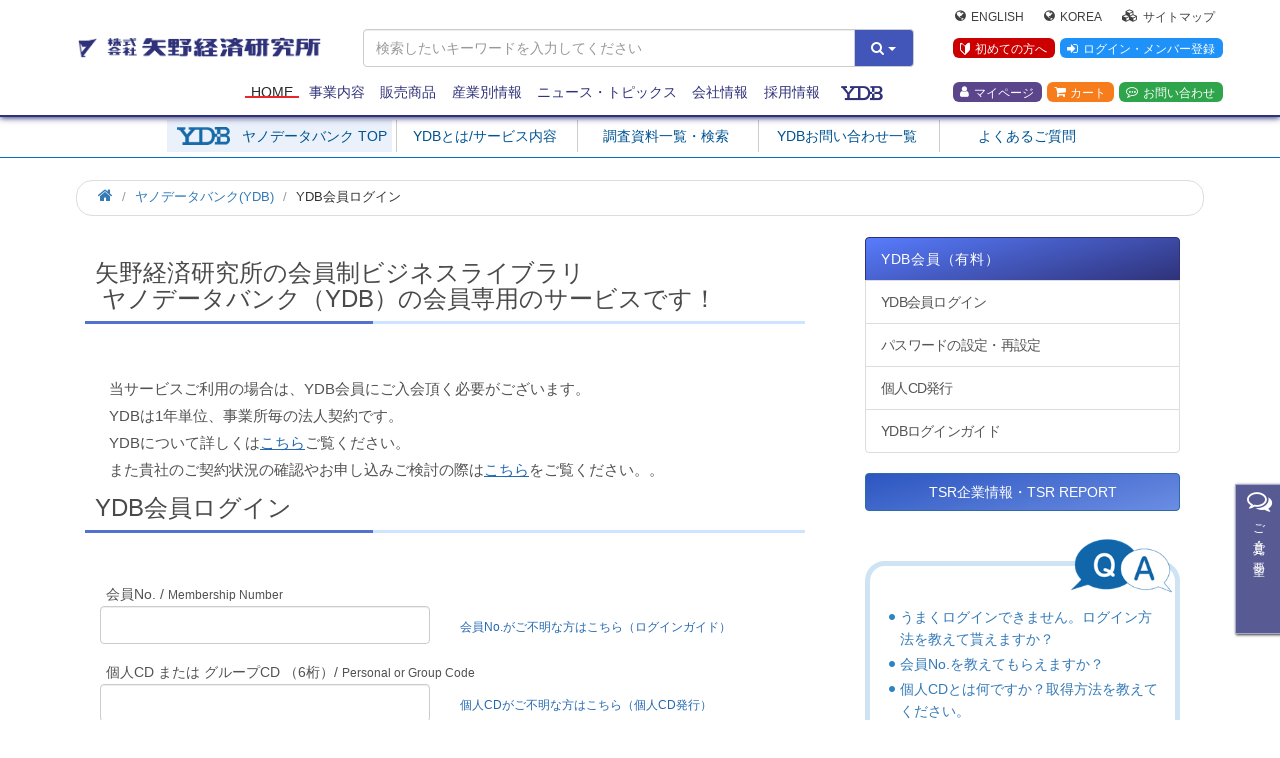

--- FILE ---
content_type: text/html; charset=UTF-8
request_url: https://www.yano.co.jp/login/loginYdb.php?1=1&return=%2Fcontact%2FsampleMr.php%3Fmr_code%3DC56106700
body_size: 49682
content:
<!DOCTYPE HTML>
<html lang="ja"><!-- InstanceBegin template="/Templates/temp_index00.dwt" codeOutsideHTMLIsLocked="false" -->
<head prefix="og: https://ogp.me/ns#">
	<meta charset="utf-8">
	<meta http-equiv="X-UA-Compatible" content="IE=edge">
	<!-- InstanceBeginEditable name="doctitle" -->
	<title>会員制ビジネスライブラリ(YDB)ログイン | 市場調査とマーケティングの矢野経済研究所</title>
	<!-- InstanceEndEditable -->

	<script type="application/ld+json">
		{
			"@context": "https://schema.org",
			"@type": "Organization",
			"@id": "https://www.yano.co.jp/#organization",
			"url": "https://www.yano.co.jp/",
			"logo": "https://www.yano.co.jp/images/logo_organization.png",
			"image": "https://www.yano.co.jp/images/yri_logo_b.png",
			"name": "矢野経済研究所",
			"description": "市場調査とマーケティングの矢野経済研究所",
			"telephone": "+81-3-5371-6901",
			"address": {
				"@type": "PostalAddress",
				"streetAddress": "本町2-46-2 中野坂上セントラルビル",
				"addressLocality": "中野区",
				"addressCountry": "JP",
				"addressRegion": "東京都",
				"postalCode": "164-8620"
			}
		}
	</script>
	<script type="application/ld+json">
		{
			"@context": "https://schema.org",
			"@type": "BreadcrumbList",
			"itemListElement": [
				{
					"@type": "ListItem",
					"position": 1,
					"name": "Home",
					"item": "https://www.yano.co.jp/"
				}

					,
				{
					"@type": "ListItem",
					"position": 2,
					"name": "ヤノデータバンク(YDB)"
						,
					"item": "https://www.yano.co.jp/ydb/index.php"
					}
					,
				{
					"@type": "ListItem",
					"position": 3,
					"name": "YDB会員ログイン"
					}
			]
		}
	</script>


	<meta name="viewport" content="width=device-width, initial-scale=1">
	<!-- meta name="viewport" content="width=500px ,initial-scale=1.00 ,user-scalable=no"/ -->

	<link rel="shortcut icon" href="https://www.yano.co.jp/images/favicon.ico">
	<meta name="description" content="矢野経済研究所が運営する会員制ビジネスライブラリ(YDB)ログイン画面です。" />
	<meta name="keywords" content="ログイン,YDB,ヤノデータバンク,矢野経済研究所" />
	<meta name="google-site-verification" content="J4S2-f8dQDkqdbDoBHIsypeD4xJTkMiWK_JmpWr-ByI" />

	
	<link rel="alternate" type="application/rss+xml" title="矢野経済研究所 お知らせ (RSS 2.0)" href="https://www.yano.co.jp/announce/rss.php" />
	<link rel="alternate" type="application/rss+xml" title="矢野経済研究所 プレスリリース～市場調査結果サマリー～ (RSS 2.0)" href="https://www.yano.co.jp/press/rss.php" />
	<link rel="alternate" type="application/rss+xml" title="矢野経済研究所 マーケットレポート (RSS 2.0)" href="https://www.yano.co.jp/market_reports/rss.php" />

		<meta property="fb:app_id" content="339736239404616" />
	<meta property="fb:page_id" content="157410954368887" />

	<meta property="og:url" content="https://www.yano.co.jp/login/loginYdb.php?1=1&amp;return=%2Fcontact%2FsampleMr.php%3Fmr_code%3DC56106700" />
	<meta property="og:type" content="article" />
	<meta property="og:title" content="会員制ビジネスライブラリ(YDB)ログイン | 市場調査とマーケティングの矢野経済研究所" />
	<meta property="og:description" content="矢野経済研究所が運営する会員制ビジネスライブラリ(YDB)ログイン画面です。" />
	<meta property="og:site_name" content="市場調査とマーケティングの矢野経済研究所" />
	<meta property="og:image" content="https://www.yano.co.jp/images/yri_logo_b.png" />

	<meta name="twitter:card" content="summary_large_image" />
	<meta name="twitter:site" content="@yanokeizai" />
	
	

	<!--&lt;!&ndash; Facebook and Twitter integration &ndash;&gt;-->
	<!--<meta property="og:title" content=""/>-->
	<!--<meta property="og:image" content=""/>-->
	<!--<meta property="og:url" content=""/>-->
	<!--<meta property="og:site_name" content=""/>-->
	<!--<meta property="og:description" content=""/>-->
	<!--<meta name="twitter:title" content="" />-->
	<!--<meta name="twitter:image" content="" />-->
	<!--<meta name="twitter:url" content="" />-->
	<!--<meta name="twitter:card" content="" />-->

	<!-- Animate.css -->
	<link rel="stylesheet" href="/css/animate.css">
	<!-- Bootstrap	-->
	<link rel="stylesheet" href="/css/bootstrap.css">
	<!-- Flexslider	-->
	<link rel="stylesheet" href="/css/flexslider.css">

	<!-- Theme style	-->
	<link rel="stylesheet" href="/css/style.css?ver=1768543463">
	<link rel="stylesheet" href="/css/m-zawa.css?ver=1768543463">
	<link rel="stylesheet" href="/css/bootstrap-print.css">

	<!-- 20200529 -->
	<link rel="stylesheet" href="/css/m-zawa3.5.css?ver=20240901">
	<link rel="stylesheet" href="/css/responsive.css">

	<!-- Modernizr JS -->
	<script src="/js/modernizr-2.6.2.min.js"></script>
	<!-- FOR IE9 below -->
	<!--[if lt IE 9]>
	<script src="js/respond.min.js"></script>
	<![endif]-->

	<!-- Font Awesome Style -->
	<link rel="stylesheet" href="/css/font-awesome.css">
	<link rel="stylesheet" href="/css/style3.css">
		<link rel="stylesheet" href="/css/areaact.css">
	<link rel="stylesheet" href="/css/yri-mr.css">
	<link rel="stylesheet" href="/css/submenu.css">
	<link rel="stylesheet" href="/css/table.css">
	<link rel="stylesheet" href="/css/tsr.css">
	<link rel="stylesheet" href="/css/print.css">

		
	<!-- InstanceBeginEditable name="head" -->
	<!-- InstanceEndEditable -->

	<!-- ydb -->
	<link href="/ydb/css/ydb.css?ver=1768543463" rel="stylesheet" type="text/css">
	<link href="/ydb/css/ydb_dropmenu.css" rel="stylesheet" type="text/css">
	<link href="/ydb/css/ydb_general.css" rel="stylesheet" type="text/css">
	<link href="/ydb/css/ydb_layout.css?ver=1768543463" rel="stylesheet" type="text/css">
	<link href="/ydb/css/ydb_page.css?ver=1768543463" rel="stylesheet" type="text/css">
	<link href="/ydb/css/ydb_top_slideshow.css" rel="stylesheet" type="text/css">

	<script type="text/javascript" src="/ydb/js/smartRollover.js"></script>
	<script src="https://code.jquery.com/jquery-3.6.0.min.js" integrity="sha256-/xUj+3OJU5yExlq6GSYGSHk7tPXikynS7ogEvDej/m4=" crossorigin="anonymous"></script>
	<script src="https://code.jquery.com/jquery-migrate-3.4.0.js"></script>
	<script type="text/javascript" src="/ydb/js/top_slideshow.js"></script>

	<style>
		div.form-control {
			min-height: 34px;
			height: auto;
		}

        .p0-noborder {
            padding: 0!important;
            border: none!important;
        }
		.indentback {
            text-indent: -1em;
            padding-left: 2em;
		}
        .indentback.pb0 {
            padding-bottom: 0em!important;
		}
	</style>

		<style>
		.text-middle{
			vertical-align: middle!important;
		}
		#ydb_sub_content .disabled,
        .form-control.disabled {
			background-color: #e9e9e9;
        }
	</style>
	
	<!-- eコマース&ユーザープロパティ設定 251201 -->
	
	<script>
		window.dataLayer = window.dataLayer || [];
		window.dataLayer.push({
																});
	</script>
	

	
	
	<!-- Google グローバルタグ 200901 SP-1745 -->
	<!-- Global site tag (gtag.js) - Google Ads: 676688473 -->
	<script async src="https://www.googletagmanager.com/gtag/js?id=AW-676688473"></script>
	<script>
		window.dataLayer = window.dataLayer || [];
		function gtag(){dataLayer.push(arguments);}
		gtag('js', new Date());

		gtag('config', 'AW-676688473');
	</script>
	

	
	<!-- Global site tag (gtag.js) - Google Ads: 967763925 -->
	<!-- Googleリターケティングタグ 20180830 SP-992 -->
	<script async src="https://www.googletagmanager.com/gtag/js?id=AW-967763925"></script>
	<script>
		window.dataLayer = window.dataLayer || [];
		function gtag(){dataLayer.push(arguments);}
		gtag('js', new Date());
		gtag('config', 'AW-967763925');
	</script>
	

	
	<!-- Google タグ 200911 SP-1758 -->
	<meta name="google-site-verification" content="V5jFxkdbbj13uQ4I_T4n9xuz5o78z8OgjJE8sGD_wGw" />
	

	
	<!-- Yahoo サイトジェネラルタグ 20200929 SP-1753 -->
	<script async src="https://s.yimg.jp/images/listing/tool/cv/ytag.js"></script>
	<script>
		window.yjDataLayer = window.yjDataLayer || [];
		function ytag() { yjDataLayer.push(arguments); }
		ytag({"type":"ycl_cookie"});
	</script>
	

	
	<!-- Clarity タグ 230906 -->
	<script type="text/javascript">
		(function(c,l,a,r,i,t,y){
			c[a]=c[a]||function(){(c[a].q=c[a].q||[]).push(arguments)};
			t=l.createElement(r);t.async=1;t.src="https://www.clarity.ms/tag/"+i;
			y=l.getElementsByTagName(r)[0];y.parentNode.insertBefore(t,y);
		})(window, document, "clarity", "script", "ibwbz67xw3");
	</script>
	

</head>
<body>


<!-- Google Tag Manager -->
<noscript><iframe src="//www.googletagmanager.com/ns.html?id=GTM-PPS8NN"
				  height="0" width="0" style="display:none;visibility:hidden"></iframe></noscript>
<script>(function(w,d,s,l,i){w[l]=w[l]||[];w[l].push({'gtm.start':
	new Date().getTime(),event:'gtm.js'});var f=d.getElementsByTagName(s)[0],
	j=d.createElement(s),dl=l!='dataLayer'?'&l='+l:'';j.async=true;j.src=
	'//www.googletagmanager.com/gtm.js?id='+i+dl;f.parentNode.insertBefore(j,f);
})(window,document,'script','dataLayer','GTM-PPS8NN');</script>
<!-- End Google Tag Manager -->



<!-- div class="fh5co-loader"></div -->

<div id="page" class="clearfix">
	<div class="b-width"></div>
	<!-- print logo -->
	<div class="print-logo"><img src="https://www.yano.co.jp/images/yri_logo_b.png"></div>
	<nav class="fh5co-nav" role="navigation" id="scrollnav">
		<div class="container mt16">
			<div class="row">
				<div class="col-sm-12 col-md-3">
					<div id="fh5co-logo" class="">
						<a class="yri-logo-b" href="https://www.yano.co.jp/" title="矢野経済研究所"></a>
					</div>
				</div>
				<div class="col-sm-12 col-md-6">
					<div class="">
						<div class="nav-searchBox">
							<form class="" action="https://www.yano.co.jp/market_reports/searchMr.php" method="get" id="searchForm">
								<input type="hidden"  name="search_class" id="search_class" value="0">
								<input type="hidden"  name="object" value="">
								<div class="form-group">
									<div class="input-group">
										<input class="form-control" type="text" name="query" value="" placeholder="検索したいキーワードを入力してください">
										<div class="input-group-btn">
											<button type="button" class="btn btn-default dropdown-toggle btn-color-yri" data-toggle="dropdown">
												<i class="fa fa-search"></i>
												<span class="caret"></span>
											</button>
											<ul class="dropdown-menu pull-right search-link">
												<li><a href="javascript:void(submitSearch('0'));"><span class="fa fa-caret-right"></span> すべて（プレスリリース除く)</a></li>
												<li><a href="javascript:void(submitSearch('1'));"><span class="fa fa-caret-right"></span> 市場調査資料</a></li>
												<li><a href="javascript:void(submitSearch('2'));"><span class="fa fa-caret-right"></span> プレスリリース</a></li>
												<li><a href="javascript:void(submitSearch('3'));"><span class="fa fa-caret-right"></span> その他</a></li>
											</ul>
										</div>
										</div>
									</div>
								</form>
<script>
	function submitSearch(search_class) {
		$("#search_class").val(search_class);
		$("#searchForm").submit();
	}
</script>
						</div>
					</div>
				</div>
				<div class="col-sm-12 col-md-3">
					<div class="row">
						<ul class="Nav-R">
							<div class="m-upper">
								<li>
									<a class="icon" href="https://www.yanoresearch.com/" target="_blank"><span class="fa fa-globe"></span>English</a>
								</li>
								<li>
									<a class="icon" href="https://www.yano.co.kr/"><span class="fa fa-globe" target="_blank"></span>Korea</a>
								</li>
								<li>
									<a class="icon" href="https://www.yano.co.jp/sitemap.html"><span class="fa fa-cubes"></span>サイトマップ</a>
								</li>
							</div>
							<div class="m-middle">
								<li>
									<a class="beginner" href="https://www.yano.co.jp/announce/beginner.html"><i class="icon-beginner mono"></i>初めての方へ</a>
								</li>
								<li>
									<a class="HDlogin" href="https://www.yano.co.jp/login/login.php"><span class="fa fa-sign-in"></span>ログイン・メンバー登録</a>
								</li>
							</div>
							<div class="m-bottom">
								<li>
									<a class="mypage" href="https://www.yano.co.jp/member/"><span class="fa fa-user"></span>マイページ</a>
								</li>
								<li>
									<a class="cart" href="https://www.yano.co.jp/cart/cartAll.php"><span class="fa	fa-shopping-cart"></span>カート</a>
								</li>
								<li>
									<a class="contact" href="https://www.yano.co.jp/contact/"><span class="fa fa-commenting-o"></span>お問い合わせ</a>
								</li>
							</div>
						</ul>
					</div>
				</div>

				<div class="col-xs-12 menu-1 menu-wrap">
					<ul>
						<li class="active"><a href="https://www.yano.co.jp/">Home</a></li>
						<li class="has-dropdown visible-xs visible-sm">
							<a href="https://www.yano.co.jp/ydb/index.php">ヤノデータバンク</a>
							<ul class="dropdown">
								<li><a href="https://www.yano.co.jp/ydb/about/index.php">YDBとは/サービス内容</a></li>
								<li><a href="https://www.yano.co.jp/market_reports/listMr_ydb.php">調査資料一覧・検索</a></li>
								<li><a href="https://www.yano.co.jp/ydb/contact_apply/index.php">YDBお問い合わせ・入会</a></li>
								<li><a href="https://www.yano.co.jp/ydb/faq.php">よくあるご質問</a></li>
							</ul>
						</li>
						<li class="has-dropdown">
							<a href="https://www.yano.co.jp/service/">事業内容</a>
							<ul class="dropdown">
								<li><a href="https://www.yano.co.jp/service/market_survey.html">自主企画調査</a></li>
								<li><a href="https://www.yano.co.jp/research/">受託調査</a></li>
								<li><a href="https://www.yano.co.jp/consulting/">事業創造・コンサルティングサービス</a></li>
								<li><a href="https://www.yano.co.jp/consulting/kaigai.html">海外市場調査・コンサルティングサービス</a></li>
								<li><a href="https://www.yano.co.jp/alliance/">アライアンス</a></li>
								<li><a href="https://www.yano.co.jp/training/">研修</a></li>
								<li><a href="https://www.yano.co.jp/seminar/index.php">セミナー</a></li>
								<li><a href="https://www.yano.co.jp/about_yano/public_services.html">官公庁受託</a></li>
								<li><a href="https://www.yano.co.jp/ydb/index.php">会員制ビジネスライブラリ（YDB）</a></li>
								<li><a href="https://xbusiness.jp/" target="_blank">Xビジネス</a></li>
								<li><a href="https://www.yano.co.jp/yriincubation/index.php" target="_blank">ビジネス「原石」を輝かせるプラットフォーム</a></li>
								<li><a href="https://www.yano.co.jp/Indonesia_HALAL/index.php">インドネシアのハラール認証支援</a></li>
							</ul>
						</li>
						<li class="has-dropdown">
							<a href="https://www.yano.co.jp/data/">販売商品</a>
							<ul class="dropdown">
								<li><a href="https://www.yano.co.jp/market_reports/index.php">市場調査資料</a></li>
								<li><a href="https://www.yano.co.jp/multi/">マルチクライアント調査</a></li>
								<li><a href="https://www.yano.co.jp/shortreport/index.php">ショートレポート</a></li>
								<li><a href="https://www.yano.co.jp/periodicals/">定期刊行物</a></li>
								<li><a href="https://www.yano.co.jp/concise/index.php">Concise Report</a></li>
								<li><a href="https://www.yano.co.jp/market_reports/listMr.php?class_code=15">業界別企業業績データ</a></li>
								<li><a href="https://www.yano.co.jp/msj/index.php">マーケットシェア事典オンライン</a></li>
								<li><a href="https://www.yano.co.jp/nobiru/">これから伸びる市場シリーズオンライン</a></li>
								<!-- 2018/03/05 comment block -->
								<!-- <li><a href="https://www.yano.co.jp/ufolenz/index.php">有報LenZ 有価証券報告書分析サービス</a></li> -->
								<li><a href="https://www.yano.co.jp/tsr/">TSR企業情報・TSR REPORT </a></li>
								<li><a href="https://www.yano.co.jp/areamarketing/">エリアマーケティングサービス </a></li>
							</ul>
						</li>

						<li class="has-dropdown">
							<a href="https://www.yano.co.jp/market_reports/cat_index.php">産業別情報</a>
							<ul class="dropdown">
								<li class="dropdown-submenu">
									<a class="dropdown-toggle" data-toggle="dropdown" href="https://www.yano.co.jp/market_reports/cat1/">ファッション、スポーツ、美容、<br>生活雑貨、その他消費財</a>
									<ul class="dropdown-menu">
										<li><a href="https://www.yano.co.jp/market_reports/cat1/#catnews">ニュース</a></li>
										<li><a href="https://www.yano.co.jp/market_reports/cat1/#catreport">マーケットレポート</a></li>
										<li><a href="https://www.yano.co.jp/market_reports/cat1/#catpress">プレスリリース</a></li>
										<!-- <li><a href="https://www.yano.co.jp/market_reports/cat1/#catsolution">注目ソリューション</a></li> -->
									</ul>
								</li>
								<li class="dropdown-submenu">
									<a class="dropdown-toggle" data-toggle="dropdown" href="https://www.yano.co.jp/market_reports/cat2/">食品、アグリ、バイオ</a>
									<ul class="dropdown-menu">
										<li><a href="https://www.yano.co.jp/market_reports/cat2/#catnews">ニュース</a></li>
										<li><a href="https://www.yano.co.jp/market_reports/cat2/#catreport">マーケットレポート</a></li>
										<li><a href="https://www.yano.co.jp/market_reports/cat2/#catpress">プレスリリース</a></li>
										<!-- <li><a href="https://www.yano.co.jp/market_reports/cat2/#catsolution">注目ソリューション</a></li> -->
									</ul>
								</li>
								<li class="dropdown-submenu">
									<a class="dropdown-toggle" data-toggle="dropdown" href="https://www.yano.co.jp/market_reports/cat3/">建設、住宅、不動産、建材、住宅設備機器</a>
									<ul class="dropdown-menu">
										<li><a href="https://www.yano.co.jp/market_reports/cat3/#catnews">ニュース</a></li>
										<li><a href="https://www.yano.co.jp/market_reports/cat3/#catreport">マーケットレポート</a></li>
										<li><a href="https://www.yano.co.jp/market_reports/cat3/#catpress">プレスリリース</a></li>
										<!-- <li><a href="https://www.yano.co.jp/market_reports/cat3/#catsolution">注目ソリューション</a></li> -->
									</ul>
								</li>
								<li class="dropdown-submenu">
									<a class="dropdown-toggle" data-toggle="dropdown" href="https://www.yano.co.jp/market_reports/cat7/">ヘルスケア、医療、医薬、介護、医療機器</a>
									<ul class="dropdown-menu">
										<li><a href="https://www.yano.co.jp/market_reports/cat7/#catnews">ニュース</a></li>
										<li><a href="https://www.yano.co.jp/market_reports/cat7/#catreport">マーケットレポート</a></li>
										<li><a href="https://www.yano.co.jp/market_reports/cat7/#catpress">プレスリリース</a></li>
										<!-- <li><a href="https://www.yano.co.jp/market_reports/cat7/#catsolution">注目ソリューション</a></li> -->
									</ul>
								</li>
								<li class="dropdown-submenu">
									<a class="dropdown-toggle" data-toggle="dropdown" href="https://www.yano.co.jp/market_reports/cat6/">流通小売、物流、サービス、金融</a>
									<ul class="dropdown-menu">
										<li><a href="https://www.yano.co.jp/market_reports/cat6/#catnews">ニュース</a></li>
										<li><a href="https://www.yano.co.jp/market_reports/cat6/#catreport">マーケットレポート</a></li>
										<li><a href="https://www.yano.co.jp/market_reports/cat6/#catpress">プレスリリース</a></li>
										<!-- <li><a href="https://www.yano.co.jp/market_reports/cat6/#catsolution">注目ソリューション</a></li> -->
									</ul>
								</li>
								<li class="dropdown-submenu">
									<a class="dropdown-toggle" data-toggle="dropdown" href="https://www.yano.co.jp/market_reports/cat11/">ブランドビジネス、ライフスタイル</a>
									<ul class="dropdown-menu">
										<li><a href="https://www.yano.co.jp/market_reports/cat11/#catnews">ニュース</a></li>
										<li><a href="https://www.yano.co.jp/market_reports/cat11/#catreport">マーケットレポート</a></li>
										<li><a href="https://www.yano.co.jp/market_reports/cat11/#catpress">プレスリリース</a></li>
										<!-- <li><a href="https://www.yano.co.jp/market_reports/cat11/#catsolution">注目ソリューション</a></li> -->
									</ul>
								</li>
								<li class="dropdown-submenu">
									<a class="dropdown-toggle" data-toggle="dropdown" href="https://www.yano.co.jp/market_reports/cat9/">環境・エネルギー、自動車、<br>機械、エレクトロニクス</a>
									<ul class="dropdown-menu">
										<li><a href="https://www.yano.co.jp/market_reports/cat9/#catnews">ニュース</a></li>
										<li><a href="https://www.yano.co.jp/market_reports/cat9/#catreport">マーケットレポート</a></li>
										<li><a href="https://www.yano.co.jp/market_reports/cat9/#catpress">プレスリリース</a></li>
										<!-- <li><a href="https://www.yano.co.jp/market_reports/cat9/#catsolution">注目ソリューション</a></li> -->
									</ul>
								</li>
								<li class="dropdown-submenu">
									<a class="dropdown-toggle" data-toggle="dropdown" href="https://www.yano.co.jp/market_reports/cat8/">マテリアル～プラスチック、<br>セラミックス、紙パルプ</a>
									<ul class="dropdown-menu">
										<li><a href="https://www.yano.co.jp/market_reports/cat8/#catnews">ニュース</a></li>
										<li><a href="https://www.yano.co.jp/market_reports/cat8/#catreport">マーケットレポート</a></li>
										<li><a href="https://www.yano.co.jp/market_reports/cat8/#catpress">プレスリリース</a></li>
										<!-- <li><a href="https://www.yano.co.jp/market_reports/cat8/#catsolution">注目ソリューション</a></li> -->
									</ul>
								</li>
								<li class="dropdown-submenu">
									<a class="dropdown-toggle" data-toggle="dropdown" href="https://www.yano.co.jp/market_reports/cat10/">情報通信</a>
									<ul class="dropdown-menu">
										<li><a href="https://www.yano.co.jp/market_reports/cat10/#catnews">ニュース</a></li>
										<li><a href="https://www.yano.co.jp/market_reports/cat10/#catreport">マーケットレポート</a></li>
										<li><a href="https://www.yano.co.jp/market_reports/cat10/#catpress">プレスリリース</a></li>
										<!-- <li><a href="https://www.yano.co.jp/market_reports/cat10/#catsolution">注目ソリューション</a></li> -->
									</ul>
								</li>
								<li class="dropdown-submenu">
									<a class="dropdown-toggle" data-toggle="dropdown" href="https://www.yano.co.jp/market_reports/cat5/">教育・人材</a>
									<ul class="dropdown-menu">
										<li><a href="https://www.yano.co.jp/market_reports/cat5/#catnews">ニュース</a></li>
										<li><a href="https://www.yano.co.jp/market_reports/cat5/#catreport">マーケットレポート</a></li>
										<li><a href="https://www.yano.co.jp/market_reports/cat5/#catpress">プレスリリース</a></li>
										<!-- <li><a href="https://www.yano.co.jp/market_reports/cat5/#catsolution">注目ソリューション</a></li> -->
									</ul>
								</li>
								<li class="dropdown-submenu">
									<a class="dropdown-toggle" data-toggle="dropdown" href="https://www.yano.co.jp/market_reports/cat4/">レジャー・エンタメ、パチンコ、パチスロ</a>
									<ul class="dropdown-menu">
										<li><a href="https://www.yano.co.jp/market_reports/cat4/#catnews">ニュース</a></li>
										<li><a href="https://www.yano.co.jp/market_reports/cat4/#catreport">マーケットレポート</a></li>
										<li><a href="https://www.yano.co.jp/market_reports/cat4/#catpress">プレスリリース</a></li>
										<!-- <li><a href="https://www.yano.co.jp/market_reports/cat4/#catsolution">注目ソリューション</a></li> -->
									</ul>
								</li>
								<li class="dropdown-submenu">
									<a class="dropdown-toggle" data-toggle="dropdown" href="https://www.yano.co.jp/market_reports/cat12/">産業全般</a>
									<ul class="dropdown-menu">
										<li><a href="https://www.yano.co.jp/market_reports/cat12/#catnews">ニュース</a></li>
										<li><a href="https://www.yano.co.jp/market_reports/cat12/#catreport">マーケットレポート</a></li>
										<li><a href="https://www.yano.co.jp/market_reports/cat12/#catpress">プレスリリース</a></li>
										<!-- <li><a href="https://www.yano.co.jp/market_reports/cat12/#catsolution">注目ソリューション</a></li> -->
									</ul>
								</li>
								<li class="dropdown-submenu">
									<a class="dropdown-toggle" data-toggle="dropdown" href="https://www.yano.co.jp/market_reports/cat14/">海外関連</a>
									<ul class="dropdown-menu">
										<li><a href="https://www.yano.co.jp/market_reports/cat14/#catnews">ニュース</a></li>
										<li><a href="https://www.yano.co.jp/market_reports/cat14/#catreport">マーケットレポート</a></li>
										<li><a href="https://www.yano.co.jp/market_reports/cat14/#catpress">プレスリリース</a></li>
										<!-- <li><a href="https://www.yano.co.jp/market_reports/cat14/#catsolution">注目ソリューション</a></li> -->
									</ul>
								</li>
							</ul>
						</li>
						<li class="has-dropdown">
							<a href="https://www.yano.co.jp/news/">ニュース・トピックス</a>
							<ul class="dropdown">
								<li><a href="https://www.yano.co.jp/announce/index.php">お知らせ</a></li>
								<li><a href="https://www.yano.co.jp/press/index.php">プレスリリース</a></li>
								<li><a href="https://www.yano.co.jp/publicity/index.php">メディア掲載実績</a></li>
								<li><a href="https://www.yano.co.jp/opinion/">アナリストeyes</a></li>
								<li><a href="https://www.yano.co.jp/hirameki/">今週の&quot;ひらめき&quot;視点</a></li>
								<li><a href="https://www.yano.co.jp/announce/column_list.html">お役立ち情報・コラム</a></li>
							</ul>
						</li>
						<li class="has-dropdown">
							<a href="https://www.yano.co.jp/about_yano/">会社情報</a>
							<ul class="dropdown">
								<li><a href="https://www.yano.co.jp/about_yano/outline.html">会社概要</a></li>
								<li><a href="https://www.yano.co.jp/about_yano/our_mission.html">代表者あいさつ</a></li>
								<li><a href="https://www.yano.co.jp/about_yano/principles.html">経営理念</a></li>
								<li><a href="https://www.yano.co.jp/about_yano/products_services.html">事業内容</a></li>
								<li><a href="https://www.yano.co.jp/about_yano/action_plan.html">一般事業主行動計画</a></li>
								<li><a href="https://www.yano.co.jp/about_yano/access_map.html">アクセスマップ</a></li>
								<li><a href="https://www.yano.co.jp/about_yano/public_services.html">官公庁受託実績</a></li>
							</ul>
						</li>
						<li class="has-dropdown">
							<a href="https://recruit.jobcan.jp/yri/list?category_id=86708" target="blank">採用情報</a>
						</li>
						<!--<li class="has-dropdown">
							<a href="https://www.yano.co.jp/contact/">お問い合わせ</a>
							<ul class="dropdown">
								<li><a href="https://www.yano.co.jp/faq.html">よくあるご質問・FAQ</a></li>
								<li><a href="https://www.yano.co.jp/contact/">お問い合わせ一覧</a></li>
							</ul>
						</li>-->
						<!--li class="poji-rela">
							<!-- 2018/02/26 update yasumuro -->
							<!-- <a class="yrihp5-ydb" href="http://www.ydb.jp/" target="_blank"><span class="yrihp5-ydb" title="会員制ビジネスライブラリ YDB"></span></a> -->
							<!--a class="yrihp5-ydb" href="https://www.yano.co.jp/ydb/" ><span class="yrihp5-ydb" title="会員制ビジネスライブラリ YDB"></span></a>
						</li-->

						<!-- 2018.3.7 rewrite maezawa <(_ _)>-->
						<li class="has-dropdown ydb-dropdown">
							<a class="ydblink" href="https://www.yano.co.jp/ydb/">
								<span class="yrihp5-ydb" title="会員制ビジネスライブラリ YDB"></span>
							</a>
							<ul class="dropdown">
								<li><a href="https://www.yano.co.jp/ydb/index.php">ヤノ・データバンク TOP</a></li>
								<li><a href="https://www.yano.co.jp/ydb/about/index.php">ヤノデータバンク（YDB）とは</a></li>
								<li><a href="/market_reports/listMr_ydb.php">調査資料一覧・検索</a></li>
								<li><a href="https://www.yano.co.jp/ydb/contact_apply/index.php">お問い合わせ・入会</a></li>
								<li><a href="https://www.yano.co.jp/ydb/faq.php">よくあるご質問</a></li>
								<li><a href="https://www.yano.co.jp/login/loginYdb.php">YDBログイン</a></li>
							</ul>
						</li>
					</ul>
				</div>
			</div>
		</div>
	</nav>

	<section class="clearfix visible-md visible-lg">
	<div class="col-sm-12 col-md-12" style="z-index: 1;">
		<div class="row">
			<div id="ydb_main">
				<div id="ydb_g_menu">
					<ul>
						<li class="ydb_g_menuTOP">
							<a href="https://www.yano.co.jp/ydb/index.php">ヤノデータバンク TOP</a>
						</li>
						<li>
							<a href="https://www.yano.co.jp/ydb/about/index.php">YDBとは/サービス内容</a>
						</li>
						<li>
							<a href="https://www.yano.co.jp/market_reports/listMr_ydb.php">調査資料一覧・検索</a>
						</li>
						<li>
							<a href="https://www.yano.co.jp/ydb/contact_apply/index.php">YDBお問い合わせ一覧</a>
						</li>
						<li>
							<a href="https://www.yano.co.jp/ydb/faq.php">よくあるご質問</a>
						</li>
					</ul>
				</div>
			</div>
		</div>
	</div>
</section>
	<section class="scroll-wrap clearfix">
<!--		<div class="col-sm-12 col-md-12 col-lg-10 col-lg-offset-1">-->
		<div class="col-sm-12 col-md-12 col-lg-12">
			<div class="row">

	<!-- 2020.05.26 maezawa write -->
	<script src="/contact/service/js/service.js"></script>
	<div id="link-service-r" class="off on" title="" style="margin-right:-280px;">
		<div class="state_btn active">
			<div class="title"><i class="fa fa-comments-o fa-2x" aria-hidden="true"></i>ご意見・ご要望</div>
		</div>
		<div class="slide-inner">
			<!--i class="fa fa-comments-o fa-2x" aria-hidden="true"></i-->
			レポートについての<br>
			ご意見やご要望を受け付けています
			<div class="">
				<a class="btn-Request" target="_blank" href="/contact/service/">
					こちらからお答えください
				</a>
			</div>
		</div>
	</div>


<style type="text/css">
	/*----------- table -----------*/
		#AreaAct table.YDBtable th {
			border:1px solid #ccc;
			background:#EDF7FE;
			vertical-align:middle;
	}	
		#AreaAct table.YDBtable td {
			border: 1px solid #ccc;
		}
</style>


<!-- InstanceBeginEditable name="EditRegion5" -->
<div class="">
	<ol class="breadcrumb text-left" itemscope itemtype="https://schema.org/BreadcrumbList">
		<li itemprop="itemListElement" itemscope itemtype="https://schema.org/ListItem">
			<a itemprop="item" href="https://www.yano.co.jp/">
				<span class="fa fa-home val12" aria-hidden="true"></span>
				<span itemprop="name" class="sr-only">ホーム</span>
			</a>
			<meta itemprop="position" content="1" />
		</li>

	                        
			<li itemprop="itemListElement" itemscope itemtype="https://schema.org/ListItem">
							<a itemprop="item" href="https://www.yano.co.jp/ydb/index.php"><span itemprop="name">ヤノデータバンク(YDB)</span></a>
							<meta itemprop="position" content="2" />
			</li>
		            
			<li itemprop="itemListElement" itemscope itemtype="https://schema.org/ListItem">
							<span itemprop="name">YDB会員ログイン</span>
							<meta itemprop="position" content="3" />
			</li>
			</ol>
</div>
<!-- InstanceEndEditable -->

<!-- Left Area -->
<!-- InstanceBeginEditable name="EditRegion1" -->


<div class="col-md-8 col-sm-12">
	<div class="main" id="yri-cat">
		<!-- LEFT AREA -->

		<div class="col-xs-12 col-sm-12 col-md-12">
			<div class="">
				<div class="text-left mt8 mb16">
					<!-- メンバーオンリーのPDFやコンテンツがクリックされたときに、表示する部分 -->
					<h1 class="h1-type01">矢野経済研究所の会員制ビジネスライブラリ<br />&nbsp;ヤノデータバンク（YDB）の会員専用のサービスです！</h1>
					<p>
						当サービスご利用の場合は、YDB会員にご入会頂く必要がございます。<br />
						YDBは1年単位、事業所毎の法人契約です。<br />
						YDBについて詳しくは<a href="https://www.yano.co.jp/ydb/about/index.php">こちら</a>ご覧ください。<br />
						また貴社のご契約状況の確認やお申し込みご検討の際は<a href="https://www.yano.co.jp/ydb/contact_apply/index.php">こちら</a>をご覧ください。。<br />
					</p>

					<h1 class="h1-type01">YDB会員ログイン</h1>
				</div>
			</div>
		</div>

		<div class="col-xs-12 col-sm-12 col-md-12">
			<div class="">


				<form action="/login/loginYdb.php" method="post">
					<input type="hidden" name="csrf_token" value="b8aec171eb05cc9a3d0c7d987c5a81e7c1f63ccfc3d8971ce7a54e505ba1b758">
					<input type="hidden" name="reload" value="53f696cfc45cb7f2d5f9390075a89b9c">

					<input type="hidden" name="process" value="1">
					<input type="hidden" name="return" value="/contact/sampleMr.php?mr_code=C56106700">
					<input type="hidden" name="returnPage" value="">

					<div class="form-group clearfix">
						<div class="col-xs-12 col-sm-12">
							<label for="formitem04" class="control-label">会員No. / <span class="small">Membership Number</span></label>
						</div>
						<div class="col-xs-12 col-sm-6">
							<input class="form-control" valCheck="required tel" name="member_id" type="text" maxlength="15" value="">
						</div>
						<div class="col-xs-12 col-sm-6 small pt8">
							<a href="https://www.yano.co.jp/ydb/service/loginguide.php">会員No.がご不明な方はこちら（ログインガイド）　</a>
						</div>
					</div>

					<div class="form-group clearfix">
						<div class="col-xs-12 col-sm-12">
							<label for="formitem04" class="control-label">個人CD または グループCD （6桁）/ <span class="small">Personal or Group Code</span></label>
						</div>
						<div class="col-xs-12 col-sm-6">
							<input class="form-control" valCheck="required tel" name="cd" type="text" maxlength="15" value="">
						</div>
						<div class="col-xs-12 col-sm-6 small pt8">
							<a href="https://www.yano.co.jp/contact/ydb/requestCD.php">個人CDがご不明な方はこちら（個人CD発行）</a>
						</div>
					</div>

					<div class="form-group clearfix">
						<div class="col-xs-12 col-sm-12">
							<label for="formitem04" class="control-label">パスワード / <span class="small">Password</span></label>
						</div>
						<div class="col-xs-12 col-sm-6">
							<input class="form-control" valCheck="required tel" name="password" type="password" maxlength="30" value="">
						</div>
						<div class="col-xs-12 col-sm-6 small pt8">
							<a href="https://www.yano.co.jp/login/reminderYdb.php">パスワードをお忘れになった方はこちら（パスワードの設定・再設定）</a>
						</div>
					</div>

					<p style="line-height:100%;">
						<input type="checkbox" name="cookie" value="1" id="cookie" /><label for="cookie">会員No、CDをクッキーに保存する</label><br />
						<span class="small" style="padding-left:22px;">Use Cookies to save your "Membership Number" and "Personal Code".</span>
					</p>

					<div class="form-group clearfix mt16 mb16">
						<div class="col-sm-12">
							<input type="submit" value="ログイン / Login" class="btn btn-primary btn-block" />
						</div>
					</div>
				</form>
				<ul>
					<li>
						こちらはYDB会員様専用ページです。
					</li>
					<li>
						YDBをご利用になる際は「会員No.」「CD」が必要です。
					</li>
					<li>
						個人CDをお持ちでない方は、会員番号を貴社窓口ご担当者様にご確認の上、<a href="https://www.yano.co.jp/contact/ydb/requestCD.php">「個人CD発行」</a>を行って下さい。お申し込みいただいてから2営業日以内にYDBより個人CDをご案内致します。
					</li>
<!--					<li>-->
<!--						個人CDを発行済みでパスワードがご不明な方は<a href="https://www.yano.co.jp/login/reminderYdb.php">「パスワードの設定・再設定」</a>ご確認下さい。-->
<!--					</li>-->
					<li>
						グループCDでログインされる方で、パスワードがご不明な場合は、貴社窓口担当者様へお問い合わせください。YDBにお問い合わせいただきましてもお答えしかねます。
					</li>
					<li>
						2022年06月24日以前に登録していたパスワードはご利用になれません。<br>
						お手数ですが、<a href="https://www.yano.co.jp/login/reminderYdb.php">パスワードの再設定</a>より新たにパスワードの登録をして頂きログインをお願い致します。
					</li>
				</ul>
				<ul class="mt16">
					<li>
						This page is for YDB members only.
					</li>
					<li>
						You will need your "Membership Number" and "Personal or Group Code (6-digit numbers)  " to use YDB services.
					</li>
					<li>
						If you do not have a "Personal Code," please confirm your "Membership Number" with the person in charge, before "<a href="https://www.yano.co.jp/contact/ydb/requestCD.php">Issue Personal Code（個人CD発行）</a>".
					</li>
					<li>
						If you have a ”Group Code” and do not know the password, please contact the person in charge at your company. Even if you contact YDB, we cannot answer.
					</li>
					<li>
						The password set up on or before June 24, 2022, can no longer be used. Please reset your password from the <a href="https://www.yano.co.jp/login/reminderYdb.php">Password Reset Screen(パスワードの設定・再設定)</a> and log in again with the new password.
					</li>
				</ul>
			</div>
		</div>
		<!-- InstanceEndEditable -->
	</div>
</div>


<!-- Right Area -->
<div class="col-md-4 col-sm-12">
	<div class="row side" id="side_w">
		<!-- InstanceBeginEditable name="EditRegion2" -->
		<div id="side-box">
			<div class="col-xs-12 col-sm-12 col-md-12">

									<div class="">
				<div class="list-group list-group-yri-sangyo text-left">
					<div class="list-group-item list-group-item-yri-sangyo">
						YDB会員（有料）
					</div>
					<a class="list-group-item" href="https://www.yano.co.jp/login/loginYdb.php">YDB会員ログイン</a>
					<a class="list-group-item" href="https://www.yano.co.jp/login/reminderYdb.php">パスワードの設定・再設定</a>
					<a class="list-group-item" href="https://www.yano.co.jp/contact/ydb/requestCD.php">個人CD発行</a>
					<a class="list-group-item" href="https://www.yano.co.jp/ydb/service/loginguide.php">YDBログインガイド</a>
				</div>
			</div>
			<div class="text-center">
				<a class="btn btn-primary btn-block" href="https://www.yano.co.jp/tsr/">
					TSR企業情報・TSR REPORT
				</a>
			</div>
	
								<div class="faq_box_side">
					<div class="iconFAQ"><img src="https://www.yano.co.jp/img/ydb/iconFAQ" /></div>
					<ul>
							<li><a class="colorbox-iframe" href="https://www.yano.co.jp/ydb/faq_iframe/34">うまくログインできません。ログイン方法を教えて貰えますか？</a></li>
							<li><a class="colorbox-iframe" href="https://www.yano.co.jp/ydb/faq_iframe/35">会員No.を教えてもらえますか？</a></li>
							<li><a class="colorbox-iframe" href="https://www.yano.co.jp/ydb/faq_iframe/36">個人CDとは何ですか？取得方法を教えてください。</a></li>
						</ul>
					<div class="faqmore"><a href="https://www.yano.co.jp/ydb/faq.php?return=%2Flogin%2FloginYdb.php%3F1%3D1%26return%3D%252Fcontact%252FsampleMr.php%253Fmr_code%253DC56106700">FAQ more</a></div>
				</div>
			</div>
		</div>
	</div>
		
		</div>
	</div>
</section>

		<!-- フッター -->
<section class="hidden-xs">
	<!-- YDB footer_start -->
	<div id="ydbfooter">
		<div id="ydbfooter_link">
			<div>
				<p>About YDB</p>
				<ul>
					<li><a href="https://www.yano.co.jp/ydb/about/index.php">YDBとは/サービス内容</a></li>
					<li><a href="https://www.yano.co.jp/ydb/service/reading_room.php">閲覧室/資料閲覧</a></li>
					<li><a href="https://www.yano.co.jp/market_reports/listMr_ydb.php">調査資料検索</a></li>
					<li><a href="https://www.yano.co.jp/ydb/copy_service/index.php">コピーサービス</a></li>
					<li><a href="https://www.yano.co.jp/ydb/elibrary/">電子ライブラリ（YDB eLibrary）</a></li>
					<li><a href="https://www.yano.co.jp/ydb/service/reference.php">レファレンスサービス</a></li>
					<li><a href="https://www.yano.co.jp/ydb/service/seminar_db.php">セミナーのご案内</a></li>
					<li><a href="https://www.yano.co.jp/ydb/faq.php">よくある質問</a></li>
					<li><a href="https://www.yano.co.jp/ydb/service/pricelist.php">料金表</a></li>
					<li><a href="https://www.yano.co.jp/ydb/service/terms_of_use.php">利用規程</a></li><br />
				</ul>
			</div>
			<div>
				<p>Membership application</p>
				<ul>
					<li><a href="https://www.yano.co.jp/ydb/contact_apply/index.php">YDBお問い合わせ一覧</a></li>
					<li><a href="https://www.yano.co.jp/contact/ydb/request.php">YDBお問い合わせフォーム</a></li>
					<li><a href="https://www.yano.co.jp/ydb/contact_apply/flow.php">ご入会について</a></li>
					<li><a href="https://www.yano.co.jp/contact/ydb/apply.php">入会申込み</a></li>
					<li><a href="https://www.yano.co.jp/contact/ydb/guidance/">ご利用者様向け説明会</a></li>
					<li><a href="https://www.yano.co.jp/ydb/member/info_dl/">ご案内資料ダウンロード</a></li>
				</ul>
			</div>
			<div>
				<p>Online contents</p>
				<ul>
					<li><a href="https://www.yano.co.jp/msj/index.php">マーケットシェア事典オンライン</a></li>
					<li><a href="https://www.yano.co.jp/nobiru/">これから伸びる市場シリーズオンライン</a></li>
					<li><a href="https://www.yano.co.jp/tsr/">TSR企業情報・TSR REPORT</a></li>
					<li><a href="https://www.yano.co.jp/ydb/incubation/index.php">ビジネス原石を輝かせるプラットフォーム</a></li>
				</ul>
			</div>
			<div>
				<p>For YDB members</p>
				<ul>
					<li><a href="https://www.yano.co.jp/login/loginYdb.php">YDB会員ログイン</a></li>
					<li><a href="https://www.yano.co.jp/member/index.php">マイページ</a></li>
					<li><a href="https://www.yano.co.jp/member/ydb/editMemberPassword.php">パスワードの設定・再設定</a></li>
					<li><a href="https://www.yano.co.jp/contact/ydb/requestCD.php">個人CDの発行</a></li>
				</ul>
				<ul>
					<li><a href="https://www.yano.co.jp/member/indexWindow.php">窓口担当者様専用ページ</a></li>
				</ul>
			</div>
		</div>
	</div><!-- YDB footer_end -->
</section>

<div class="col-xs-12 col-sm-12 col-md-12" id="footer">
	<div class="row">
		<footer id="fh5co-footer" role="contentinfo" class="fh5co-section clearfix">
			<div class="container">
				<div class="row row-pb-md">
					<div class="col-md-4 hidden-xs fh5co-widget">
					</div>
					<div class="col-xs-12 col-sm-12 col-md-12">
						<ul class="text-center fh5co-footer-links val10 list-inline">
							<li><img src="/images/ydb_footer_logo.png" alt="YDBヤノデータバンク"></li>
								<li>ご契約等お問い合わせ<span class="fa fa-phone-square fa-2x fa-fw"></span><span class="val14">03</span>-<span class="val14">5371</span>-<span class="val14">6902</span></li>
								<li><span class="fa fa-envelope-square fa-2x fa-fw"></span> <span class="val14"><a href="&#109;&#97;&#105;&#108;&#116;&#111;&#58;&#121;&#100;&#98;&#64;&#121;&#97;&#110;&#111;&#46;&#99;&#111;&#46;&#106;&#112;">&#121;&#100;&#98;&#64;&#121;&#97;&#110;&#111;&#46;&#99;&#111;&#46;&#106;&#112;</a></span></li>
						</ul>
					</div>
					<div class="col-xs-12 col-sm-12 col-md-12">
						<ul class="fh5co-footer-links list-inline mt8 val9">
							<li><a href="https://www.yano.co.jp/privacy_policy/"><span class="fa fa-check fa-fw"></span>プライバシーポリシー</a></li>
							<li><a href="https://www.yano.co.jp/privacy_policy/terms_of_use.html"><span class="fa fa-check fa-fw"></span>ウェブサイト利用規約</a></li>
							<li><a href="https://www.yano.co.jp/form/dm/"><span class="fa fa-check fa-fw"></span>郵送ダイレクトメール配信先訂正・利用停止</a></li>
							<li><a href="https://www.yano.co.jp/sitemap.html"><span class="fa fa-check fa-fw"></span>サイトマップ</a></li>
							<li><a class="end" href="https://www.yano.co.jp/ydb/faq.php"><span class="fa fa-check fa-fw"></span>よくある質問</a></li>
							<li><a class="end" href="http://www.kyodonews.jp/company/group.html" target="blank"><span class="fa fa-check fa-fw"></span>共同通信グループ</a></li>
							<li><a class="end" href="https://recruit.jobcan.jp/yri/list?category_id=86708" target="blank"><span class="fa fa-check fa-fw"></span>採用情報</a></li>
						</ul>
					</div>
				</div>

				<div class="row copyright">
					<div class="col-md-12 text-center">
						<p>
							<small class="block">&copy; <script type="text/javascript">myDate = new Date() ;myYear = myDate.getFullYear ();document.write(myYear);</script> Yano Research Institute Ltd. All Rights Reserved.</small>
						</p>
					</div>
				</div>

			</div>
		</footer>
	</div>
</div>

<!-- #page -->
</div>

<div class="gototop js-top">
	<a href="#" class="js-gotop"><i class="fa fa-arrow-up fa-2x"></i></a>
</div>

<script src="/js/footerFixed.js"></script>

<!-- jQuery -->
<script src="https://code.jquery.com/jquery-3.6.0.min.js" integrity="sha256-/xUj+3OJU5yExlq6GSYGSHk7tPXikynS7ogEvDej/m4=" crossorigin="anonymous"></script>
<script src="https://code.jquery.com/jquery-migrate-3.4.0.js"></script>
<!-- jQuery Easing -->
<script src="/js/jquery.easing.1.3.js"></script>
<!-- Bootstrap -->
<script src="/js/bootstrap.min.js"></script>
<!-- Waypoints -->

<link rel="stylesheet" type="text/css" href="/js/colorbox-master/example3/colorbox.css" />
<script src="/js/colorbox-master/jquery.colorbox.js"></script>
<script>
	$(function() {
		$(".colorbox-iframe").colorbox({
			iframe:true,
			width:"80%",
			height:"80%",
			opacity: 0.7
		});

			});
</script>


<script>
	jQuery(function(){
		var windowWidth = $(window).width();

		var headerHeight = 118;

		// ページ外リンク
		var urlHash = location.hash;
		if(urlHash) {
			setTimeout(function(){
				$('body,html').scrollTop(0);
				var target = $(urlHash);
				var position = target.offset().top - headerHeight;
				$('body,html').stop().animate({scrollTop:position}, 500);
			}, 100);
		}

		// ページ内リンク
		$('a[href^="#"]').click(function() {
			var href= $(this).attr("href");
			var target = $(href);
			var position = target.offset().top - headerHeight;
			$('body,html').stop().animate({scrollTop:position}, 500);
			return false;
		});
	});
</script>


<script src="/js/jquery.waypoints.min.js"></script>
<!-- Waypoints -->
<script src="/js/jquery.stellar.min.js"></script>
<!-- Flexslider -->
<script src="/js/jquery.flexslider-min.js"></script>
<!-- Main -->
<script src="/js/main.js?ver=1768543463"></script>

<script src="/js/owl.carousel.js"></script>
<script src="/js/owl.carousel.handle.js"></script>






<link rel="stylesheet" type="text/css" href="/js/fancybox/jquery.fancybox-1.3.4.css" media="screen" />
<script type="text/javascript" src="/js/fancybox/jquery.fancybox-1.3.4.js"></script>

<script type="text/javascript" src="/js/jquery.cookie.js"></script>
<script type="text/javascript" src="/js/jquery.balloon.min.js"></script>
<script type="text/javascript" src="/js/common.js?ver=1768543463"></script>

<script>
	if (typeof page_id === "undefined") {
	} else {
		$.ajax({
			type: "GET",
			url: "/welcome/conversionLog.php",
			data: {
				page_id: page_id,
				memo: memo
			}
		});
	}
</script>



<!-- YDNりターケティングタグ201060128 -->
<script type="text/javascript" language="javascript">
/* <![CDATA[ */
var yahoo_retargeting_id = '17TSR27UYX';
var yahoo_retargeting_label = '';
/* ]]> */
</script>
<script type="text/javascript" language="javascript" src="https://b92.yahoo.co.jp/js/s_retargeting.js"></script>



<!-- 170330 設置 -->
<!-- Yahoo Code for your Target List -->
<script type="text/javascript">
/* <![CDATA[ */
var yahoo_ss_retargeting_id = 1000085630;
var yahoo_sstag_custom_params = window.yahoo_sstag_params;
var yahoo_ss_retargeting = true;
/* ]]> */
</script>
<script type="text/javascript" src="//s.yimg.jp/images/listing/tool/cv/conversion.js">
</script>
<noscript>
<div style="display:inline;">
<img height="1" width="1" style="border-style:none;" alt="" src="//b97.yahoo.co.jp/pagead/conversion/1000085630/?guid=ON&script=0&disvt=false"/>
</div>
</noscript>




<script src="https://ajaxzip3.github.io/ajaxzip3.js" charset="UTF-8"></script>

</body>
<!-- InstanceEnd --></html>


--- FILE ---
content_type: text/css
request_url: https://www.yano.co.jp/css/submenu.css
body_size: 14053
content:


@charset "utf-8";
/* CSS Document */

#sub_menu,
#main_category,
#sub_menu_check {
	font-family:"メイリオ", Meiryo;
	display:block;
	margin:0 0 1.6em;
	padding:0;
	text-align:left;
	clear:both;
}

#sub_menu h2,
#main_category h2,
#sub_menu_check h2 {
	font-family:"メイリオ", Meiryo;
	display: block;
	color: #5b5b5b;
	text-align: left;
	vertical-align: middle;
	font-size: 8.75pt;
	font-weight: normal;
	border-top-right-radius: 3px;
	border-top-left-radius: 3px;
	border: 1px solid #cccccc;
	margin:0;
	padding: 1.6em 0.4em 0.8em 3.6em;
	text-indent: 0em;
	letter-spacing:0.05em;
	text-decoration: none;
	background-color:rgba(224,238,251,0.8);
	/* background: url(../img/bgimg_top_midashi.png) left top no-repeat #f6f6ea; */
	text-shadow: 0px 0px 1px #ccc;
	position:relative;
/*
	box-shadow: 1px 0px 0px 0px #d1d1d1;
*/
}

#sub_menu h2:before,
#main_category h2:before,
#sub_menu_check h2:before {
		font-family: 'FontAwesome';
		content: "\f046";
/*
		content: "\f00c";
		content: "\f152";
*/
		display:block;
		font-size:14pt;
		font-weight:normal;
		float:left;
		width:1.1em;
		height:auto;
		color:#5b5b5b;
		margin:0;
		padding:0;
		position:absolute;
		top:10px;
		left: 15px;
}

#sub_menu .howto h3 {
	font-weight:normal;
	color:rgba(57,94,196,1.00);
	border-bottom:solid 1px #ccc;
	padding:0.4em;
	margin:0 0 0.4em;
}
#sub_menu .howto p {
	padding:0.4em;
	margin:0 0 0.4em;
}
#sub_menu .howto ul {
}
#sub_menu .howto ul li {
	list-style-type:disc;
	margin:0 0 0 2.4em;
	padding:0;
}



#sub_menu .title-bg,
#main_category .title-bg {
	background-color:rgba(230, 241, 252, 0.8);	/* #e6f1fc */
}
#sub_menu .title-bg:hover,
#main_category .title-bg:hover {
	background-color:rgba(230, 241, 252, 0.4);	/* #e6f1fc */
}
#sub_menu .title-bg:focus,
#main_category .title-bg:focus {
	background-color:rgba(230, 241, 252, 1.0);	/* #e6f1fc */
}



#sub_menu .list-group-item,
#main_category .list-group-item {
	display:block;
	min-height:3.2em;
	font-size:94%;
}


#sub_menu ul,
#main_category ul,
#sub_menu_check ul {
	margin:0;
	padding:0;
}
#sub_menu ul li,
#main_category ul li,
#sub_menu_check ul li {
	list-style-type:none;
	margin:0 auto;
	padding:0;
}
#sub_menu ul li a,
#main_category ul li a{
	color:#5b5b5b;
	display: block;
	vertical-align: middle;
	margin: 0;
	padding: 1.2em 0.6em 0.6em 1.2em;
	border-bottom: solid 1px #ccc;
	border-left: solid 1px #ccc;
	border-right: solid 1px #ccc;
	font-size: 9.75pt;
	text-indent:0em;
	text-align:left;
}

#sub_menu ul li a:hover,
#main_category ul li a:hover,
#sub_menu_check ul li a:hover {
	text-decoration:none;
	background-color:rgba(224,238,251,0.6);	/*#E0EEFB;*/
}

@media (max-width: 990px) {
	#sub_menu ul li a br,
	#main_category ul li a br{
		display:none;
	}
}
/*
#sub_menu ul li a:before,
#main_category ul li a:before {
	float: left;
	width: 16px;
	height: 16px;
	padding: 0 0 0 -1.6em;
	margin: 0 0 0 0;
	font-size: 12pt;
	content: "■";
	transform: scale(0.3,2.6);
	color: #9B9B9B;
}
#sub_menu ul li a:hover:before,
#main_category ul li a:hover:before {
	opacity:0.6;
}
*/

#sub_menu_check ul li a {
	color:#5b5b5b;
	display: block;
	vertical-align: middle;
	margin: 0;
	padding: 1.2em 0.6em 0.6em 1.8em;
	border-bottom: solid 1px #ccc;
	border-left: solid 1px #ccc;
	border-right: solid 1px #ccc;
	font-size: 9.75pt;
	text-indent:0em;
}

#sub_menu_check ul li a:before {
	float:left;
	font-size:12pt;
	transform:scale(1,1);
	vertical-align:top;
	color:#5b5b5b;
	margin-left:-1.0em;
	font-family: 'FontAwesome';
	content: "\f0da";
	/*content: "\f054";*/
	
}

#sub_menu ul {
	margin:0;
	padding:0;
}
#sub_menu ul li ul li a{
	text-indent:1.2em;
}

#sub_menu ul li ul li.sub_menu_title,
#sub_menu ul li ul li.nolink {
	color:#5b5b5b;
	display: block;
	vertical-align: middle;
	margin: 0;
	padding: 1.2em 0.6em 0.6em 1.8em;
	border-bottom: solid 1px #ccc;
	border-left: solid 1px #ccc;
	border-right: solid 1px #ccc;
	font-size: 8.5pt;
	
	text-indent:0em;
	position:relative;
}
#sub_menu ul li ul li.sub_menu_title:before,
#sub_menu ul li ul li.nolink:before {

	font-family: 'icomoon';
	content: "\f078";
	margin-left:0em;
	font-size:14pt;
	
	position:absolute;
	float:left;
	width:24px;
	height:24px;
	left:8px;
}

/*
#main_category {
	display:block;
	margin:0 0 1.6em;
	padding:0;
}
#main_category h2 {
	display:block;
	color: #eee;
	text-align: left;
	vertical-align: middle;
	font-size: 10pt;
	font-weight:bold;

	margin:0 0;
	padding: 0.8em 0 0.6em;
	
	-moz-border-top-right-radius:3px;
	-webkit-border-top-right-radius:3px;
	border-top-right-radius:3px;

	-moz-border-top-left-radius:3px;
	-webkit-border-top-left-radius:3px;
	border-top-left-radius:3px;

	filter: progid:DXImageTransform.Microsoft.gradient(startColorstr = '#44A1EA', endColorstr = '#395EC4');
	-ms-filter: "progid:DXImageTransform.Microsoft.gradient(startColorstr = '#44A1EA', endColorstr = '#395EC4')";
	background-image: -moz-linear-gradient(top, #44A1EA, #395EC4);
	background-image: -ms-linear-gradient(top, #44A1EA, #395EC4);
	background-image: -o-linear-gradient(top, #44A1EA, #395EC4);
	background-image: -webkit-gradient(linear, center top, center bottom, from(#44A1EA), to(#395EC4));
	background-image: -webkit-linear-gradient(top, #44A1EA, #395EC4);
	background-image: linear-gradient(top, #44A1EA, #395EC4);
	text-decoration: none;

	}
#main_category h2:before {
		font-family: 'icomoon';
		content: "\e617";
		
		display:block;
		font-size:18pt;
		float:left;
		width:1.2em;
		height:auto;
		color:#fff;
		margin:-0.25em 0 0 0.2em;
		padding:0.25em 0 0 ;
}
*/

/*
#main_category ul {
	margin:0;
	padding:0;
}
#main_category ul li {
	list-style-type:none;
	margin:0 auto;
	padding:0;
}
#main_category ul li a {
	display: block;
	vertical-align: middle;
	margin: 0;
	padding: 1.2em 0 0.6em;
	border-bottom: solid 1px #ccc;
	border-left: solid 1px #ccc;
	border-right: solid 1px #ccc;
	font-size: 8.5pt;
}
#main_category ul li a:hover {
	text-decoration:none;
	background-color:#eee;
}
#main_category ul li a:before {
	float:left;
	width:16px;
	height:auto;

	font-size:16pt;
	vertical-align:top;
	color:#2f3279;
	padding:0 0 0 0.4em;
	margin:0;

	font-family: 'icomoon';
	content: "\f078";
}

#sub_menu_check {
	display:block;
	margin:0 0 1.6em;
	padding:0;
}
#sub_menu_check h2 {
	display:block;
	color: #eee;
	text-align: left;
	vertical-align: middle;
	font-size: 9.5pt;
	font-weight:bold;

	margin:0 0;
	padding: 0.8em 0 0.6em;
	
	-moz-border-top-right-radius:3px;
	-webkit-border-top-right-radius:3px;
	border-top-right-radius:3px;

	-moz-border-top-left-radius:3px;
	-webkit-border-top-left-radius:3px;
	border-top-left-radius:3px;

	filter: progid:DXImageTransform.Microsoft.gradient(startColorstr = '#44A1EA', endColorstr = '#395EC4');
	-ms-filter: "progid:DXImageTransform.Microsoft.gradient(startColorstr = '#44A1EA', endColorstr = '#395EC4')";
	background-image: -moz-linear-gradient(top, #44A1EA, #395EC4);
	background-image: -ms-linear-gradient(top, #44A1EA, #395EC4);
	background-image: -o-linear-gradient(top, #44A1EA, #395EC4);
	background-image: -webkit-gradient(linear, center top, center bottom, from(#44A1EA), to(#395EC4));
	background-image: -webkit-linear-gradient(top, #44A1EA, #395EC4);
	background-image: linear-gradient(top, #44A1EA, #395EC4);
	text-decoration: none;

	}
#sub_menu_check h2:before {
		font-family: 'icomoon';
		content: "\e617";
		
		display:block;
		font-size:18pt;
		float:left;
		width:1.2em;
		height:auto;
		color:#fff;
		margin:-0.25em 0 0 0.2em;
		padding:0.25em 0 0 ;
}

#sub_menu_check ul {
	margin:0;
	padding:0;
}
#sub_menu_check ul li {
	list-style-type:none;
	margin:0 auto;
	padding:0;
}
#sub_menu_check ul li a {
	display: block;
	vertical-align: middle;
	margin: 0;
	padding: 1.2em 1.0em 0.6em 0;
	border-bottom: solid 1px #ccc;
	border-left: solid 1px #ccc;
	border-right: solid 1px #ccc;
	font-size: 8.5pt;
}
#sub_menu_check ul li a:hover {
	text-decoration:none;
	background-color:#eee;
}
*/

#side_banner {
	margin:0.8em auto 1.6em;
}
#side_banner a {
	display:block;
	font-size:11.75pt;
	font-family:"メイリオ", Meiryo;
	font-weight:normal;
	border-radius:3px;
	border:2px solid #ccc;
	padding: 0.8em 0;
	text-decoration:none;
	text-align:center;
	color:#fff;
	
	background-color:#3a61c9;
	background:-moz-linear-gradient( center top, #3a61c9 5%, #203e8c 100% );
	background:-ms-linear-gradient( top, #3a61c9 5%, #203e8c 100% );
	filter:progid:DXImageTransform.Microsoft.gradient(startColorstr='#3a61c9', endColorstr='#203e8c');
	background:-webkit-gradient( linear, left top, left bottom, color-stop(5%, #3a61c9), color-stop(100%, #203e8c) );

	text-shadow:1px 1px 5px #8e8e8e;
 	box-shadow: 0px 0px 3px #ccc;
/*
 	-webkit-box-shadow: 0px 1px 5px 1px #d1d1d1;
 	-moz-box-shadow: 0px 1px 5px 1px #d1d1d1;
*/
}
#side_banner a:hover {
	background:-moz-linear-gradient( center top, #44a1ea 5%, #395fc4 100% );
	background:-ms-linear-gradient( top, #44a1ea 5%, #395fc4 100% );
	filter:progid:DXImageTransform.Microsoft.gradient(startColorstr='#44a1ea', endColorstr='#395fc4');
	background:-webkit-gradient( linear, left top, left bottom, color-stop(5%, #44a1ea), color-stop(100%, #395fc4) );
	background-color:#44a1ea;
/*
	background:-moz-linear-gradient( center top, #dfdfdf 5%, #ededed 100% );
	background:-ms-linear-gradient( top, #dfdfdf 5%, #ededed 100% );
	filter:progid:DXImageTransform.Microsoft.gradient(startColorstr='#dfdfdf', endColorstr='#ededed');
	background:-webkit-gradient( linear, left top, left bottom, color-stop(5%, #dfdfdf), color-stop(100%, #ededed) );
	background-color:#dfdfdf;
*/
}
#side_banner a:active {
	position:relative;
	top:1px;
}
/*
#side_banner a {
	color:#fff;
	padding: 0.8em 0 0.6em;

	display:block;
	text-align: center;
	font-size: 11pt;
	font-weight:normal;
	
	-moz-border-radius:6px;
	-webkit-border-radius:6px;
	border-radius:6px;
	
	border:solid 2px #ccc;

	filter: progid:DXImageTransform.Microsoft.gradient(startColorstr = '#F1C30F', endColorstr = '#E57D21');
	-ms-filter: "progid:DXImageTransform.Microsoft.gradient(startColorstr = '#F1C30F', endColorstr = '#E57D21')";
	background-image: -moz-linear-gradient(top, #F1C30F, #E57D21);
	background-image: -ms-linear-gradient(top, #F1C30F, #E57D21);
	background-image: -o-linear-gradient(top, #F1C30F, #E57D21);
	background-image: -webkit-gradient(linear, center top, center bottom, from(#F1C30F), to(#E57D21));
	background-image: -webkit-linear-gradient(top, #F1C30F, #E57D21);
	background-image: linear-gradient(top, #F1C30F, #E57D21);
	text-decoration: none;
	
}
#side_banner a:hover {
	filter: progid:DXImageTransform.Microsoft.gradient(startColorstr = '#44A1EA', endColorstr = '#395EC4');
	-ms-filter: "progid:DXImageTransform.Microsoft.gradient(startColorstr = '#44A1EA', endColorstr = '#395EC4')";
	background-image: -moz-linear-gradient(top, #44A1EA, #395EC4);
	background-image: -ms-linear-gradient(top, #44A1EA, #395EC4);
	background-image: -o-linear-gradient(top, #44A1EA, #395EC4);
	background-image: -webkit-gradient(linear, center top, center bottom, from(#44A1EA), to(#395EC4));
	background-image: -webkit-linear-gradient(top, #44A1EA, #395EC4);
	background-image: linear-gradient(top, #44A1EA, #395EC4);
}
*/



/* 右　検索まど */
.searchBoxAreaSubMenu {
	float: left;
	width: 100%;
	background-color: #f0f0e1;
	padding: 0.8em 0 0.4em;
	margin: 0 0 1.6em;
}
.searchBoxAreaSubMenu p {
	margin:0 auto;
	padding:0.4em 0.8em;
	text-align:center;
	
    text-align: justify;
    text-justify: inter-ideograph;
    -ms-text-justify: inter-ideograph;
}
.searchBoxSubMenu {
	display: block;
	margin: 0;
	padding: 0.8em;
	position: relative;
}
.searchBoxSubMenu label.megane {
	float:left;
	width:20px;
	padding:0.4em 0.2em 0;
	background-color:#2F3279;
	color:#fff;
	font-size:12pt;
	font-weight:normal;
	text-align:center;
	vertical-align:middle;
	text-shadow:none;
}
.searchBoxSubMenu input[type="text"] {
	float:left;
	display:block;
	border:0;
	padding:0 0.4em;
	font-size:9.4pt;
	color:#000;
	margin:0;

	width:181px;
	height:25px;

	border:solid 1px #ccc;
}
.searchBoxSubMenu input[type="submit"] {
	
	width:80px;
	margin:0 auto;
	padding:0.4em;
	border:solid 1px #ccc;
	border-radius:6px;
	color:#fff;
	background-color:#2f3279;
	
	position:absolute;
	
	right:10px;
	bottom:5px;
	
}
.searchBoxSubMenu input[type="submit"]:hover {
	background-color: #5156B9;
}
.searchBoxSubMenu div {
	font-size:8pt;
	margin:0.4em 0 0.8em;
}
.searchBoxSubMenu input[type="radio"] {
	margin:0 0.4em 0 0.8em;;
	padding:0;
}
.searchBoxSubMenu ul {
	margin:0.8em 0;
	padding:0;
	list-style-type:none;
}
.searchBoxSubMenu ul li {
	margin:0;
	padding:0.4em 0 0;
}
.searchBoxSubMenu ul li label {
}

/*===========================================
	■MRサイドメニュー
	マーケットレポート以外にも各産業カテゴリの詳細をご覧いただけます。
===========================================*/
div#main_category div#mr_cat_side{
	margin-bottom:1.6em;
	font-size:11pt;
	font-family:"メイリオ", Meiryo;
	font-weight:normal;
	-moz-border-radius:12px;
	-webkit-border-radius:12px;
	border-radius:12px;
	border:2px solid #cccccc;
	padding: 0.8em 0;
	text-decoration:none;
	text-align:center;
	color:#666;
	background:-moz-linear-gradient( center top, #fff 5%, #eee 100% );
	background:-ms-linear-gradient( top, #fff 5%, #eee 100% );
	filter:progid:DXImageTransform.Microsoft.gradient(startColorstr='#ffffff', endColorstr='#eeeeee');
	background:-webkit-gradient( linear, left top, left bottom, color-stop(5%, #ffffff), color-stop(100%, #eeeeee) );
	text-shadow:1px 1px 5px #999;
 	-webkit-box-shadow: 0px 1px 5px 1px #d1d1d1;
 	-moz-box-shadow: 0px 1px 5px 1px #d1d1d1;
 	box-shadow: 0px 1px 5px 1px #d1d1d1;
}
	div#main_category div#mr_cat_side:before {
		content:"マーケットレポート以外にも\A各産業カテゴリの詳細を\Aご覧いただけます。";
		white-space: pre ;
	}
@media (max-width: 990px) {
	div#main_category div#mr_cat_side:before {
		content:"マーケットレポート以外にも各産業カテゴリの詳細をご覧いただけます。";
		white-space: pre ;
	}
}


--- FILE ---
content_type: application/javascript
request_url: https://www.yano.co.jp/contact/service/js/service.js
body_size: 1034
content:
$(function() {	$('#link-service').delay(5000).animate({'margin-Left':'-280px'},300).removeClass('on off');	$('#link-service').on('click',function(){		$('#link-service .state_btn').toggleClass('active');		if($('#link-service').hasClass('on')){			$('#link-service').removeClass('on');			$(this).animate({'marginLeft':'-280px'},300).addClass('off');			// $(this).dequeue();		}else{			$('#link-service').addClass('on');			$(this).animate({'marginLeft':'0px'},300);			$(this).dequeue();		}	});});$(function() {//	$('#link-service-r').delay(3000).animate({'margin-Right':'-280px'},300).removeClass('on off');	$('#link-service-r').on('click',function(){		$('#link-service-r .state_btn').toggleClass('active');		if($('#link-service-r').hasClass('on')){			$('#link-service-r').removeClass('on');			$(this).animate({'marginRight':'0px'}, 300).addClass('off');			// $(this).dequeue();		}else{			$('#link-service-r').addClass('on');			$(this).animate({'marginRight':'-280px'},300);			$(this).dequeue();		}	});});